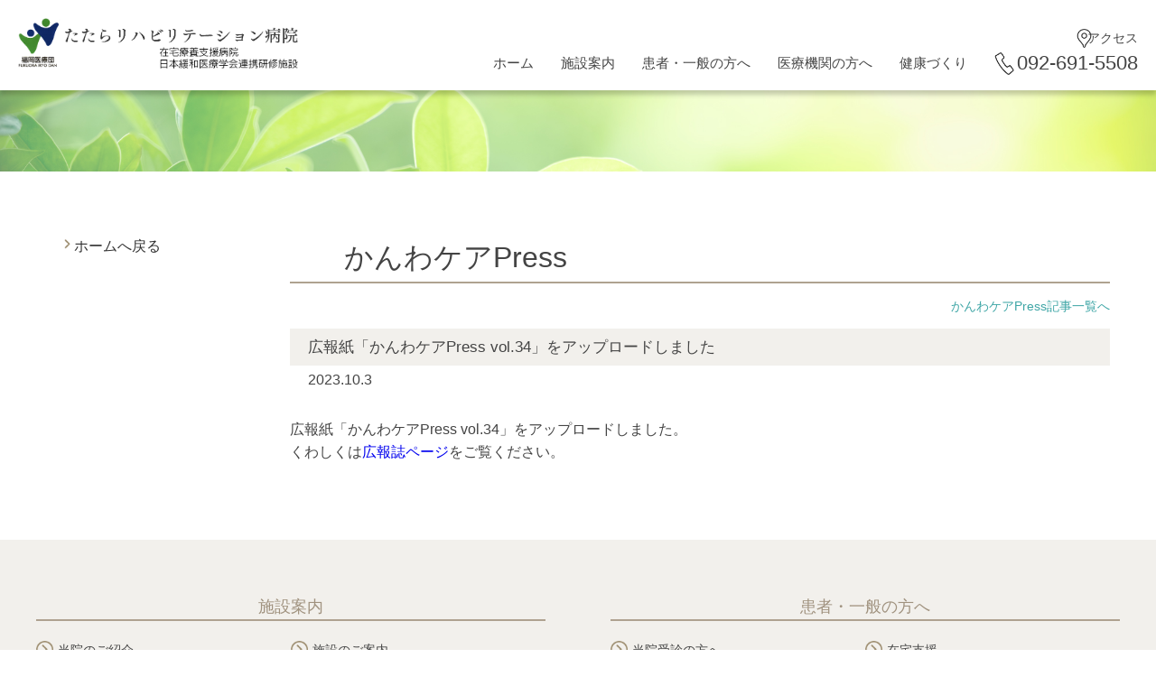

--- FILE ---
content_type: text/html; charset=UTF-8
request_url: https://tatara-reha.jp/topics/2744/
body_size: 6608
content:
<!DOCTYPE html>
<html lang="ja">
<head>
    <meta charset="UTF-8">
    <meta name="viewport" content="width=device-width">
    <meta http-equiv="X-UA-Compatible" content="IE=edge">
    <title>広報紙「かんわケアPress vol.34」をアップロードしました ／公益社団法人 福岡医療団　たたらリハビリテーション病院 </title>
    <link href="https://tatara-reha.jp/css/nav.css" rel="stylesheet">
    <link href="https://tatara-reha.jp/css/commom.css" rel="stylesheet">
    <link href="https://tatara-reha.jp/css/commom_second.css" rel="stylesheet">
    <link rel="stylesheet" href="https://tatara-reha.jp/css/news.css" type="text/css"/>
    <link rel="stylesheet" href="//use.fontawesome.com/releases/v5.1.0/css/all.css" crossorigin="anonymous">

    <script src="https://code.jquery.com/jquery-3.2.1.min.js"></script>
    <script src="https://tatara-reha.jp/js/Include.js"></script>
    <meta name='robots' content='max-image-preview:large' />
	<style>img:is([sizes="auto" i], [sizes^="auto," i]) { contain-intrinsic-size: 3000px 1500px }</style>
	<script type="text/javascript">
/* <![CDATA[ */
window._wpemojiSettings = {"baseUrl":"https:\/\/s.w.org\/images\/core\/emoji\/16.0.1\/72x72\/","ext":".png","svgUrl":"https:\/\/s.w.org\/images\/core\/emoji\/16.0.1\/svg\/","svgExt":".svg","source":{"concatemoji":"https:\/\/tatara-reha.jp\/wp-includes\/js\/wp-emoji-release.min.js?ver=6.8.3"}};
/*! This file is auto-generated */
!function(s,n){var o,i,e;function c(e){try{var t={supportTests:e,timestamp:(new Date).valueOf()};sessionStorage.setItem(o,JSON.stringify(t))}catch(e){}}function p(e,t,n){e.clearRect(0,0,e.canvas.width,e.canvas.height),e.fillText(t,0,0);var t=new Uint32Array(e.getImageData(0,0,e.canvas.width,e.canvas.height).data),a=(e.clearRect(0,0,e.canvas.width,e.canvas.height),e.fillText(n,0,0),new Uint32Array(e.getImageData(0,0,e.canvas.width,e.canvas.height).data));return t.every(function(e,t){return e===a[t]})}function u(e,t){e.clearRect(0,0,e.canvas.width,e.canvas.height),e.fillText(t,0,0);for(var n=e.getImageData(16,16,1,1),a=0;a<n.data.length;a++)if(0!==n.data[a])return!1;return!0}function f(e,t,n,a){switch(t){case"flag":return n(e,"\ud83c\udff3\ufe0f\u200d\u26a7\ufe0f","\ud83c\udff3\ufe0f\u200b\u26a7\ufe0f")?!1:!n(e,"\ud83c\udde8\ud83c\uddf6","\ud83c\udde8\u200b\ud83c\uddf6")&&!n(e,"\ud83c\udff4\udb40\udc67\udb40\udc62\udb40\udc65\udb40\udc6e\udb40\udc67\udb40\udc7f","\ud83c\udff4\u200b\udb40\udc67\u200b\udb40\udc62\u200b\udb40\udc65\u200b\udb40\udc6e\u200b\udb40\udc67\u200b\udb40\udc7f");case"emoji":return!a(e,"\ud83e\udedf")}return!1}function g(e,t,n,a){var r="undefined"!=typeof WorkerGlobalScope&&self instanceof WorkerGlobalScope?new OffscreenCanvas(300,150):s.createElement("canvas"),o=r.getContext("2d",{willReadFrequently:!0}),i=(o.textBaseline="top",o.font="600 32px Arial",{});return e.forEach(function(e){i[e]=t(o,e,n,a)}),i}function t(e){var t=s.createElement("script");t.src=e,t.defer=!0,s.head.appendChild(t)}"undefined"!=typeof Promise&&(o="wpEmojiSettingsSupports",i=["flag","emoji"],n.supports={everything:!0,everythingExceptFlag:!0},e=new Promise(function(e){s.addEventListener("DOMContentLoaded",e,{once:!0})}),new Promise(function(t){var n=function(){try{var e=JSON.parse(sessionStorage.getItem(o));if("object"==typeof e&&"number"==typeof e.timestamp&&(new Date).valueOf()<e.timestamp+604800&&"object"==typeof e.supportTests)return e.supportTests}catch(e){}return null}();if(!n){if("undefined"!=typeof Worker&&"undefined"!=typeof OffscreenCanvas&&"undefined"!=typeof URL&&URL.createObjectURL&&"undefined"!=typeof Blob)try{var e="postMessage("+g.toString()+"("+[JSON.stringify(i),f.toString(),p.toString(),u.toString()].join(",")+"));",a=new Blob([e],{type:"text/javascript"}),r=new Worker(URL.createObjectURL(a),{name:"wpTestEmojiSupports"});return void(r.onmessage=function(e){c(n=e.data),r.terminate(),t(n)})}catch(e){}c(n=g(i,f,p,u))}t(n)}).then(function(e){for(var t in e)n.supports[t]=e[t],n.supports.everything=n.supports.everything&&n.supports[t],"flag"!==t&&(n.supports.everythingExceptFlag=n.supports.everythingExceptFlag&&n.supports[t]);n.supports.everythingExceptFlag=n.supports.everythingExceptFlag&&!n.supports.flag,n.DOMReady=!1,n.readyCallback=function(){n.DOMReady=!0}}).then(function(){return e}).then(function(){var e;n.supports.everything||(n.readyCallback(),(e=n.source||{}).concatemoji?t(e.concatemoji):e.wpemoji&&e.twemoji&&(t(e.twemoji),t(e.wpemoji)))}))}((window,document),window._wpemojiSettings);
/* ]]> */
</script>
<style id='wp-emoji-styles-inline-css' type='text/css'>

	img.wp-smiley, img.emoji {
		display: inline !important;
		border: none !important;
		box-shadow: none !important;
		height: 1em !important;
		width: 1em !important;
		margin: 0 0.07em !important;
		vertical-align: -0.1em !important;
		background: none !important;
		padding: 0 !important;
	}
</style>
<link rel='stylesheet' id='wp-block-library-css' href='https://tatara-reha.jp/wp-includes/css/dist/block-library/style.min.css?ver=6.8.3' type='text/css' media='all' />
<style id='classic-theme-styles-inline-css' type='text/css'>
/*! This file is auto-generated */
.wp-block-button__link{color:#fff;background-color:#32373c;border-radius:9999px;box-shadow:none;text-decoration:none;padding:calc(.667em + 2px) calc(1.333em + 2px);font-size:1.125em}.wp-block-file__button{background:#32373c;color:#fff;text-decoration:none}
</style>
<style id='global-styles-inline-css' type='text/css'>
:root{--wp--preset--aspect-ratio--square: 1;--wp--preset--aspect-ratio--4-3: 4/3;--wp--preset--aspect-ratio--3-4: 3/4;--wp--preset--aspect-ratio--3-2: 3/2;--wp--preset--aspect-ratio--2-3: 2/3;--wp--preset--aspect-ratio--16-9: 16/9;--wp--preset--aspect-ratio--9-16: 9/16;--wp--preset--color--black: #000000;--wp--preset--color--cyan-bluish-gray: #abb8c3;--wp--preset--color--white: #ffffff;--wp--preset--color--pale-pink: #f78da7;--wp--preset--color--vivid-red: #cf2e2e;--wp--preset--color--luminous-vivid-orange: #ff6900;--wp--preset--color--luminous-vivid-amber: #fcb900;--wp--preset--color--light-green-cyan: #7bdcb5;--wp--preset--color--vivid-green-cyan: #00d084;--wp--preset--color--pale-cyan-blue: #8ed1fc;--wp--preset--color--vivid-cyan-blue: #0693e3;--wp--preset--color--vivid-purple: #9b51e0;--wp--preset--gradient--vivid-cyan-blue-to-vivid-purple: linear-gradient(135deg,rgba(6,147,227,1) 0%,rgb(155,81,224) 100%);--wp--preset--gradient--light-green-cyan-to-vivid-green-cyan: linear-gradient(135deg,rgb(122,220,180) 0%,rgb(0,208,130) 100%);--wp--preset--gradient--luminous-vivid-amber-to-luminous-vivid-orange: linear-gradient(135deg,rgba(252,185,0,1) 0%,rgba(255,105,0,1) 100%);--wp--preset--gradient--luminous-vivid-orange-to-vivid-red: linear-gradient(135deg,rgba(255,105,0,1) 0%,rgb(207,46,46) 100%);--wp--preset--gradient--very-light-gray-to-cyan-bluish-gray: linear-gradient(135deg,rgb(238,238,238) 0%,rgb(169,184,195) 100%);--wp--preset--gradient--cool-to-warm-spectrum: linear-gradient(135deg,rgb(74,234,220) 0%,rgb(151,120,209) 20%,rgb(207,42,186) 40%,rgb(238,44,130) 60%,rgb(251,105,98) 80%,rgb(254,248,76) 100%);--wp--preset--gradient--blush-light-purple: linear-gradient(135deg,rgb(255,206,236) 0%,rgb(152,150,240) 100%);--wp--preset--gradient--blush-bordeaux: linear-gradient(135deg,rgb(254,205,165) 0%,rgb(254,45,45) 50%,rgb(107,0,62) 100%);--wp--preset--gradient--luminous-dusk: linear-gradient(135deg,rgb(255,203,112) 0%,rgb(199,81,192) 50%,rgb(65,88,208) 100%);--wp--preset--gradient--pale-ocean: linear-gradient(135deg,rgb(255,245,203) 0%,rgb(182,227,212) 50%,rgb(51,167,181) 100%);--wp--preset--gradient--electric-grass: linear-gradient(135deg,rgb(202,248,128) 0%,rgb(113,206,126) 100%);--wp--preset--gradient--midnight: linear-gradient(135deg,rgb(2,3,129) 0%,rgb(40,116,252) 100%);--wp--preset--font-size--small: 13px;--wp--preset--font-size--medium: 20px;--wp--preset--font-size--large: 36px;--wp--preset--font-size--x-large: 42px;--wp--preset--spacing--20: 0.44rem;--wp--preset--spacing--30: 0.67rem;--wp--preset--spacing--40: 1rem;--wp--preset--spacing--50: 1.5rem;--wp--preset--spacing--60: 2.25rem;--wp--preset--spacing--70: 3.38rem;--wp--preset--spacing--80: 5.06rem;--wp--preset--shadow--natural: 6px 6px 9px rgba(0, 0, 0, 0.2);--wp--preset--shadow--deep: 12px 12px 50px rgba(0, 0, 0, 0.4);--wp--preset--shadow--sharp: 6px 6px 0px rgba(0, 0, 0, 0.2);--wp--preset--shadow--outlined: 6px 6px 0px -3px rgba(255, 255, 255, 1), 6px 6px rgba(0, 0, 0, 1);--wp--preset--shadow--crisp: 6px 6px 0px rgba(0, 0, 0, 1);}:where(.is-layout-flex){gap: 0.5em;}:where(.is-layout-grid){gap: 0.5em;}body .is-layout-flex{display: flex;}.is-layout-flex{flex-wrap: wrap;align-items: center;}.is-layout-flex > :is(*, div){margin: 0;}body .is-layout-grid{display: grid;}.is-layout-grid > :is(*, div){margin: 0;}:where(.wp-block-columns.is-layout-flex){gap: 2em;}:where(.wp-block-columns.is-layout-grid){gap: 2em;}:where(.wp-block-post-template.is-layout-flex){gap: 1.25em;}:where(.wp-block-post-template.is-layout-grid){gap: 1.25em;}.has-black-color{color: var(--wp--preset--color--black) !important;}.has-cyan-bluish-gray-color{color: var(--wp--preset--color--cyan-bluish-gray) !important;}.has-white-color{color: var(--wp--preset--color--white) !important;}.has-pale-pink-color{color: var(--wp--preset--color--pale-pink) !important;}.has-vivid-red-color{color: var(--wp--preset--color--vivid-red) !important;}.has-luminous-vivid-orange-color{color: var(--wp--preset--color--luminous-vivid-orange) !important;}.has-luminous-vivid-amber-color{color: var(--wp--preset--color--luminous-vivid-amber) !important;}.has-light-green-cyan-color{color: var(--wp--preset--color--light-green-cyan) !important;}.has-vivid-green-cyan-color{color: var(--wp--preset--color--vivid-green-cyan) !important;}.has-pale-cyan-blue-color{color: var(--wp--preset--color--pale-cyan-blue) !important;}.has-vivid-cyan-blue-color{color: var(--wp--preset--color--vivid-cyan-blue) !important;}.has-vivid-purple-color{color: var(--wp--preset--color--vivid-purple) !important;}.has-black-background-color{background-color: var(--wp--preset--color--black) !important;}.has-cyan-bluish-gray-background-color{background-color: var(--wp--preset--color--cyan-bluish-gray) !important;}.has-white-background-color{background-color: var(--wp--preset--color--white) !important;}.has-pale-pink-background-color{background-color: var(--wp--preset--color--pale-pink) !important;}.has-vivid-red-background-color{background-color: var(--wp--preset--color--vivid-red) !important;}.has-luminous-vivid-orange-background-color{background-color: var(--wp--preset--color--luminous-vivid-orange) !important;}.has-luminous-vivid-amber-background-color{background-color: var(--wp--preset--color--luminous-vivid-amber) !important;}.has-light-green-cyan-background-color{background-color: var(--wp--preset--color--light-green-cyan) !important;}.has-vivid-green-cyan-background-color{background-color: var(--wp--preset--color--vivid-green-cyan) !important;}.has-pale-cyan-blue-background-color{background-color: var(--wp--preset--color--pale-cyan-blue) !important;}.has-vivid-cyan-blue-background-color{background-color: var(--wp--preset--color--vivid-cyan-blue) !important;}.has-vivid-purple-background-color{background-color: var(--wp--preset--color--vivid-purple) !important;}.has-black-border-color{border-color: var(--wp--preset--color--black) !important;}.has-cyan-bluish-gray-border-color{border-color: var(--wp--preset--color--cyan-bluish-gray) !important;}.has-white-border-color{border-color: var(--wp--preset--color--white) !important;}.has-pale-pink-border-color{border-color: var(--wp--preset--color--pale-pink) !important;}.has-vivid-red-border-color{border-color: var(--wp--preset--color--vivid-red) !important;}.has-luminous-vivid-orange-border-color{border-color: var(--wp--preset--color--luminous-vivid-orange) !important;}.has-luminous-vivid-amber-border-color{border-color: var(--wp--preset--color--luminous-vivid-amber) !important;}.has-light-green-cyan-border-color{border-color: var(--wp--preset--color--light-green-cyan) !important;}.has-vivid-green-cyan-border-color{border-color: var(--wp--preset--color--vivid-green-cyan) !important;}.has-pale-cyan-blue-border-color{border-color: var(--wp--preset--color--pale-cyan-blue) !important;}.has-vivid-cyan-blue-border-color{border-color: var(--wp--preset--color--vivid-cyan-blue) !important;}.has-vivid-purple-border-color{border-color: var(--wp--preset--color--vivid-purple) !important;}.has-vivid-cyan-blue-to-vivid-purple-gradient-background{background: var(--wp--preset--gradient--vivid-cyan-blue-to-vivid-purple) !important;}.has-light-green-cyan-to-vivid-green-cyan-gradient-background{background: var(--wp--preset--gradient--light-green-cyan-to-vivid-green-cyan) !important;}.has-luminous-vivid-amber-to-luminous-vivid-orange-gradient-background{background: var(--wp--preset--gradient--luminous-vivid-amber-to-luminous-vivid-orange) !important;}.has-luminous-vivid-orange-to-vivid-red-gradient-background{background: var(--wp--preset--gradient--luminous-vivid-orange-to-vivid-red) !important;}.has-very-light-gray-to-cyan-bluish-gray-gradient-background{background: var(--wp--preset--gradient--very-light-gray-to-cyan-bluish-gray) !important;}.has-cool-to-warm-spectrum-gradient-background{background: var(--wp--preset--gradient--cool-to-warm-spectrum) !important;}.has-blush-light-purple-gradient-background{background: var(--wp--preset--gradient--blush-light-purple) !important;}.has-blush-bordeaux-gradient-background{background: var(--wp--preset--gradient--blush-bordeaux) !important;}.has-luminous-dusk-gradient-background{background: var(--wp--preset--gradient--luminous-dusk) !important;}.has-pale-ocean-gradient-background{background: var(--wp--preset--gradient--pale-ocean) !important;}.has-electric-grass-gradient-background{background: var(--wp--preset--gradient--electric-grass) !important;}.has-midnight-gradient-background{background: var(--wp--preset--gradient--midnight) !important;}.has-small-font-size{font-size: var(--wp--preset--font-size--small) !important;}.has-medium-font-size{font-size: var(--wp--preset--font-size--medium) !important;}.has-large-font-size{font-size: var(--wp--preset--font-size--large) !important;}.has-x-large-font-size{font-size: var(--wp--preset--font-size--x-large) !important;}
:where(.wp-block-post-template.is-layout-flex){gap: 1.25em;}:where(.wp-block-post-template.is-layout-grid){gap: 1.25em;}
:where(.wp-block-columns.is-layout-flex){gap: 2em;}:where(.wp-block-columns.is-layout-grid){gap: 2em;}
:root :where(.wp-block-pullquote){font-size: 1.5em;line-height: 1.6;}
</style>
<link rel="https://api.w.org/" href="https://tatara-reha.jp/wp-json/" /><link rel="alternate" title="JSON" type="application/json" href="https://tatara-reha.jp/wp-json/wp/v2/posts/2744" /><link rel="canonical" href="https://tatara-reha.jp/topics/2744/" />
<link rel='shortlink' href='https://tatara-reha.jp/?p=2744' />
<link rel="alternate" title="oEmbed (JSON)" type="application/json+oembed" href="https://tatara-reha.jp/wp-json/oembed/1.0/embed?url=https%3A%2F%2Ftatara-reha.jp%2Ftopics%2F2744%2F" />
<link rel="alternate" title="oEmbed (XML)" type="text/xml+oembed" href="https://tatara-reha.jp/wp-json/oembed/1.0/embed?url=https%3A%2F%2Ftatara-reha.jp%2Ftopics%2F2744%2F&#038;format=xml" />

</head>
<body>

<header>
    <div id="header">
        <div id="header_IN">
            <input type="checkbox" id="menu-navibtn">
            <nav id="navi" role="navigation" aria-label="メインメニュー">
                <div>
                    <label id="navibtn" for="menu-navibtn">
<span>
<span>メニューを開く</span>
</span>
                    </label>
                    <div class="menu-left"><a href="https://tatara-reha.jp/index.html"><h1 class="logo"><img src="https://tatara-reha.jp/images/common/logo.png" alt="たたらリハビリテーション病院"></h1></a></div>
                    <div class="spAccessTel sp"><div class="tel"><a href="tel:092-691-5508">092-691-5508</a></div><div class="access"><a href="https://tatara-reha.jp/access/index.html">アクセス</a></div></div>
                    <ul class="menu">
                        <li class="menu-parent"><a href="https://tatara-reha.jp/index.html">ホーム</a></li>

                        <li class="menu-parent">
                            <span class="pc">施設案内</span>
                            <input type="checkbox" id="menu-parent0">
                            <label for="menu-parent0">
                                <span class="pd">施設案内<i class="fas angletoggle"></i></span>
                            </label>
                            <ul class="menu-child">
                                <li><a href="https://tatara-reha.jp/touin/index.html">当院のご紹介</a></li>
                                <li><a href="https://tatara-reha.jp/shisetsu/index.html">施設のご案内</a></li>
                            </ul>
                        </li>

                        <li class="menu-parent">
                            <span class="pc">患者・一般の方へ</span>
                            <input type="checkbox" id="menu-parent1">
                            <label for="menu-parent1">
                                <span class="pd">患者・一般の方へ<i class="fas angletoggle"></i></span>
                            </label>
                            <ul class="menu-child">
                                <li><a href="https://tatara-reha.jp/zyusin/index.html">当院受診の方へ</a></li>
                                <li><a href="https://tatara-reha.jp/zaitaku/index.html">在宅支援</a></li>
                                 <li><a href="https://tatara-reha.jp/bumon/kaigo.html">医療介護相談室</a></li>
                            </ul>
                        </li>

                        <li class="menu-parent">
                            <span class="pc">医療機関の方へ</span>
                            <input type="checkbox" id="menu-parent2">
                            <label for="menu-parent2">
                                <span class="pd">医療機関の方へ<i class="fas angletoggle"></i></span>
                            </label>
                            <ul class="menu-child">
                                <li><a href="https://tatara-reha.jp/bumon/index.html">各部門のご紹介</a></li>
                                <li><a href="https://tatara-reha.jp/iryou/index.html">医療・介護の紹介</a></li>
                                <li><a href="https://tatara-reha.jp/bumon/kaigo.html">地域連携室</a></li>
                            </ul>
                        </li>

                        <li class="menu-parent">
                            <span class="pc">健康づくり</span>
                            <input type="checkbox" id="menu-parent3">
                            <label for="menu-parent3">
                                <span class="pd">健康づくり<i class="fas angletoggle"></i></span>
                            </label>
                            <ul class="menu-child">
                                <li><a href="https://tatara-reha.jp/kenkou/index.html">健康診断・がん検診・肝炎ｳｲﾙｽ検査</a></li>
                                <li><a href="https://tatara-reha.jp/tomonokai/index.html">健康友の会</a></li>
                                <li><a href="https://tatara-reha.jp/chiiki/index.html">地域活動</a></li>
                            </ul>
                        </li>

                        <li class="menu-parent pc"><div class="access"><a href="https://tatara-reha.jp/access/index.html">アクセス</a></div><div class="tel"><a href="tel:092-691-5508">092-691-5508</a></div></li>
                    </ul>
                </div>
            </nav>
        </div></div>
</header><main>
<!-- main-contents ------------------------------------------------------>
<div id="mainContents">
<div class="mainImg2">
<img src="https://tatara-reha.jp/images/news/head_img.jpg">
</div>
<div id="centerColumn2_Wrap">


        <!-- サイドカラム（PC左メニュー） ------------------------------------------------------>
                    <!-- サイドカラム（PC左メニュー） ------------------------------------------------------>
<div id="sideColumn">
    <div id="sideMenu">
        <ul class="sideTitle_S">
            <li><a href="https://tatara-reha.jp/index.html">ホームへ戻る</a></li>
        </ul>
    </div>
</div>                <!-- センターカラム（PC:右） ------------------------------------------------------>
        <div id="centerColumn2" class="wpnews">
            <div id="title_bNabi" class="kanwa_press">
                <div id = "title" class="cat-kanwa_press">かんわケアPress</div>
                <div id="bNabi"><a href="/topics/category/kanwa_press/">かんわケアPress記事一覧へ</a></div>
            </div>


            				<div class="entry">
					<div class="entry_title">広報紙「かんわケアPress vol.34」をアップロードしました</div>
					<div class="entry_day">2023.10.3</div>
					<div class="entry_body"><p>広報紙「かんわケアPress vol.34」をアップロードしました。<br />
くわしくは<a href="https://tatara-reha.jp/kouhou/kanwapress.html">広報誌ページ</a>をご覧ください。</p>
</div>
				</div>
					</div>
	</div>

<footer>
    <div id="footer">

        <!-- footerInner01 -->
        <div class="footerInner01 clearfix">

            <div class="footerBox_wrap">
                <div class="footerBox_wrap_2c ">
                    <div class="category">施設案内</div>
                    <div class="footerBox">
                        <div class="footerBox_In">
                            <div class="categoryTop"><a href="https://tatara-reha.jp/touin/index.html">当院のご紹介</a></div>
                            <ul class="inpage">
                                <li><a href="https://tatara-reha.jp/touin/rinen.html">理念と基本方針</a></li>
                                <li><a href="https://tatara-reha.jp/touin/aisatsu.html">院長挨拶</a></li>
                                <li><a href="https://tatara-reha.jp/touin/shisetsu.html">施設概要</a></li>
								<li><a href="https://tatara-reha.jp/touin/kouseiroudou.html">厚生労働大臣が定める<br>
								掲示・掲載事項</a></li>
                                <li><a href="https://tatara-reha.jp/touin/rinshou.html">臨床指標</a></li>
                                <li class="nonmenu">広報誌<ul><li><a href="https://tatara-reha.jp/kouhou/index.html">タラッタたたら</a></li>
                                        <li><a href="https://tatara-reha.jp/kouhou/kanwapress.html">かんわケアPress</a></li></ul></li>
                                <li><a href="https://tatara-reha.jp/touin/privacy.html">プライバシーポリシー</a></li></ul>
                        </div>

                        <div class="footerBox_In">
                            <div class="categoryTop"><a href="https://tatara-reha.jp/shisetsu/index.html">施設のご案内</a></div>
                            <ul class="inpage">
                                <li><a href="https://tatara-reha.jp/shisetsu/floor.html">フロアマップ</a></li>
                                <li><a href="https://tatara-reha.jp/gairai/index.html">外来</a></li>
                                <li><a href="https://tatara-reha.jp/shika/index.html">歯科</a></li>
                                <li><a href="https://tatara-reha.jp/zaitaku/reha_t.html">通所リハビリ</a></li>
                                <li><a href="https://tatara-reha.jp/reha_center/index.html">リハビリテーション</a></li>
                                <li><a href="https://tatara-reha.jp/shisetsu/houkatsu.html">地域包括ケア病棟</a></li>
                                <li><a href="https://tatara-reha.jp/shisetsu/shougai.html">障害者施設等病棟</a></li>
                                <li><a href="https://tatara-reha.jp/shisetsu/ryouyou.html">療養病棟</a></li>
                                <li><a href="https://tatara-reha.jp/kanwa/index.html">緩和ケア病棟</a><ul><li><a href="https://tatara-reha.jp/kouhou/kanwapress.html">かんわケアPress</a></li><li><a href="https://tatara-reha.jp/topics/category/kanwa/">緩和ケア日和</a></li></ul>
                                </li></ul>
                        </div>
                    </div>
                </div>


                <div class="footerBox_wrap_2c ml">
                    <div class="category">患者・一般の方へ</div>
                    <div class="footerBox">
                        <div class="footerBox_In">
                            <div class="categoryTop"><a href="https://tatara-reha.jp/zyusin/index.html">当院受診の方へ</a></div>
                            <ul class="inpage">
                                <li><a href="https://tatara-reha.jp/gairai/index.html">外来のご案内</a><ul><li><a href="https://tatara-reha.jp/lymph/index.html">リンパ浮腫</a></li><li><a href="https://tatara-reha.jp/parkinson/index.html">パーキンソン病</a></li></ul></li>
                                <li><a href="https://tatara-reha.jp/zyusin/nyuuin.html">入院のご案内</a><ul><li><a href="https://tatara-reha.jp/lsvt/index.html">LSVT</a></li><li><a href="https://tatara-reha.jp/shikkan/index.html">疾患別リハビリ教育入院</a></li></ul></li>
                                <li><a href="https://tatara-reha.jp/shika/index.html">歯科</a></li>
                                <li><a href="https://tatara-reha.jp/zyusin/muryou.html">無料低額診療</a></li>
								<li><a href="https://tatara-reha.jp/zyusin/iyakuhin.html">医薬品の適応外使用について</a></li>
                            </ul>
                        </div>

                        <div class="footerBox_In">
                            <div class="categoryTop">
                                <a href="https://tatara-reha.jp/zaitaku/index.html">在宅支援</a></div>
                            <ul class="inpage">
                                <li><a href="https://tatara-reha.jp/zaitaku/houmon.html">訪問診療</a></li>
                                <li><a href="https://tatara-reha.jp/zaitaku/reha_t.html">通所リハビリ</a></li>
                                <li><a href="https://tatara-reha.jp/zaitaku/reha_h.html">訪問リハビリ</a></li>
                            </ul>
                        </div>


                    </div>
                </div>
            </div>


            <div class="footerBox_wrap">
                <div class="footerBox_wrap_2c">
                    <div class="category">医療関係の方へ</div>
                    <div class="footerBox">
                        <div class="footerBox_In">
                            <div class="categoryTop">
                                <a href="https://tatara-reha.jp/bumon/index.html">各部門のご紹介</a></div>
                            <ul class="inpage">
                                <li><a href="https://tatara-reha.jp/topics/category/medical/">新着情報</a></li>
                                <li><a href="https://tatara-reha.jp/bumon/ishi.html">医師紹介</a></li>
                                <li><a href="https://tatara-reha.jp/bumon/kaigo.html">医療介護相談室/ 地域連携室</a></li>
                                <li><a href="https://tatara-reha.jp/bumon/kango.html">看護部</a></li>
                                <li><a href="https://tatara-reha.jp/reha_center/index.html">リハビリテーション技術部</a>
                                    <ul>
                                        <li><a href="https://tatara-reha.jp/topics/category/rehabili/">新着情報</a></li>
                                    </ul></li>
                            </ul>
                        </div>

                        <div class="footerBox_In">
                            <div class="categoryTop"><a href="https://tatara-reha.jp/iryou/index.html">医療・介護の紹介</a></div>
                            <ul class="inpage">
                                <li><a href="https://tatara-reha.jp/topics/category/medical/">新着情報</a></li>
                                <li><a href="https://tatara-reha.jp/zaitaku/index.html">在宅支援</a></li>
                                <li><a href="https://tatara-reha.jp/kanwa/index.html">緩和ケア病棟</a></li>
                                <li><a href="https://tatara-reha.jp/ninchi/index.html">認知症ケア</a></li>
                                <li><a href="https://tatara-reha.jp/lymph/index.html">リンパ浮腫センター</a></li>
                                <li><a href="https://tatara-reha.jp/lsvt/index.html">LSVT</a></li>
                                <li><a href="https://tatara-reha.jp/shikkan/index.html">疾患別リハビリ教育入院</a></li>
                            </ul>
                        </div>
                    </div>
                </div>


                <div class="footerBox_wrap_3c ml">
                    <div class="category">健康づくり</div>
                    <div class="footerBox">
                        <div class="footerBox_In">
                            <div class="categoryTop"><a href="https://tatara-reha.jp/kenkou/index.html">康診断<br>
                                    がん検診<br>
                                    肝炎ウイルス検査</a></div>
                        </div>
                        <div class="footerBox_In">
                            <div class="categoryTop"><a href="https://tatara-reha.jp/tomonokai/index.html">健康友の会</a></div>
                            <ul class="inpage"><li><a href="https://tatara-reha.jp/topics/category/tomonokai/">新着情報</a></li>
                                <li><a href="https://tatara-reha.jp/tomonokai/shyoukai.html">友の会のご紹介</a></li>
                                <li><a href="https://tatara-reha.jp/tomonokai/kenkou.html">健康講座</a></li>
                                <li><a href="https://tatara-reha.jp/tomonokai/kashi.html">たたら香椎支部ニュース</a></li>
                            </ul>

                        </div>

                        <div class="footerBox_In">
                            <div class="categoryTop"><a href="https://tatara-reha.jp/chiiki/index.html">地域活動</a></div>
                            <ul class="inpage"><li><a href="https://tatara-reha.jp/chiiki/hph.html">ＨＰＨ</a></li><li><a href="https://tatara-reha.jp/chiiki/yokatai.html">よか体スタジオ</a></li><li><a href="https://tatara-reha.jp/chiiki/kenkoucafe.html">健康カフェ</a></li>
                            </ul>
                        </div>
                    </div>
                </div>
            </div>



        </div>

        <!-- footerInner02 -->
        <div class="footerInner02">
            <div class="footerbox">
                <div class="ado">
                    <div class="sabMenu">
                        <div class="recruit"><a href="https://www.sfid.jp/recruit/" target="_blank">採用情報</a></div>
                        <div class="accessUnder"><a href="https://tatara-reha.jp/access/index.html">アクセス</a></div>
                    </div>
                    <div class="adoIn">
                        公益社団法人 福岡医療団 たたらリハビリテーション病院<br>
                        〒813-0031 福岡県福岡市東区八田１−４−66<br>
                        <a href="tel:092-691-5508">092-691-5508</a><br>
                        電話受付時間（月～金） 9:00～17:00（祝日除く）
                    </div>
                </div>
                <div class="mark_3">
                        <li><a href="https://www.report.jcqhc.or.jp/detail/id=4750#sinsa_kekka" target="_blank"><img loading="lazy" src="https://tatara-reha.jp/images/common/jc_mark.jpg"></a></li>
                        <li><a href="https://www.hphnet.jp" target="_blank"><img loading="lazy" src="https://tatara-reha.jp/images/common/hph_mark.jpg"></a></li>
                    </ul>
                </div>
            </div>
        </div>

        <div class="copyright">
            <p>Copyright(C)Tatara rehabilitation hospital. All rights reserved.</p>
        </div>
    </div>


</footer>

<script type="speculationrules">
{"prefetch":[{"source":"document","where":{"and":[{"href_matches":"\/*"},{"not":{"href_matches":["\/wp-*.php","\/wp-admin\/*","\/wp-content\/uploads\/*","\/wp-content\/*","\/wp-content\/plugins\/*","\/wp-content\/themes\/tatara_rehabili\/*","\/*\\?(.+)"]}},{"not":{"selector_matches":"a[rel~=\"nofollow\"]"}},{"not":{"selector_matches":".no-prefetch, .no-prefetch a"}}]},"eagerness":"conservative"}]}
</script>
</body></html>

--- FILE ---
content_type: text/css
request_url: https://tatara-reha.jp/css/nav.css
body_size: 1718
content:
@charset "utf-8";


ul,
div,
img {
  list-style: none;
}

/* 本文をメニューの高さ分下げる commom.css */

#navi {
  background-color: #FFF;
  top: 0;
  height: 60px;
}
@media screen and (max-width: 960px) {
#navi {
  height: 105px;
}
}

/* チェックボックスを非表示 */
#navi input {
  display: none;
}
/* 左上ロゴ */
.menu-left {
  float: left;
  line-height: 60px;
  margin: 20px 0 0px 20px;
}

.menu-left img {
  vertical-align: middle;
  width: 310px;
}
@media screen and (max-width: 1120px) {
.menu-left {
  margin: 10px 0 0px 20px;
}
.menu-left img {
  vertical-align: middle;
  width: 270px;
}
}
@media screen and (max-width: 960px) {
.menu-left {
  margin: 5px 0 0px 20px;
}
.menu-left img {
  width: 300px;
}
}
@media screen and (max-width: 640px) {
.menu-left img {
  width: 280px;
}
}
@media screen and (max-width: 380px) {
.menu-left {
  margin: 5px 0 0px 10px;
}
.menu-left img {
  width: 260px;
}
}
@media screen and (max-width: 340px) {

.menu-left img {
  width: 230px;
}
}


/* ナビゲーション---------------------------------------------------------- */
.menu {
  float: right;
  margin: 30px 20px 0 0;
  padding: 0;
}
.menu-parent {
  float: left;
  margin-right: 30px;
  line-height: 80px;
  font-size: 15px;
  white-space: nowrap;
}
/* パソコンでは V を非表示 */
.menu-parent .pd {
  display: none;
}
/* 上部メニューの最後の項目 */
.menu-parent:last-child {
  margin-right: 0px;
}

#menu-navibtn {
  display: none;
  cursor: pointer;
  cursor: hand;
}

.menu-parent a:link {
  color: #444;
}
.menu-parent a:visited { 
  color: #444;
}
.menu-parent a:active { 
  color: #50B3B0;
  }
.menu-parent a:hover { 
  color: #50B3B0;
}

/* tel & アクセス---------------------------------------------------------- */
  /* tel */
.tel{
  font-size: 22px;
  color: #333;
  background-image:url(../images/common/tel.png);
  background-repeat: no-repeat;
  background-position: left center;
  background-size: 22px auto;
  background-position: 0 55%;
  padding: 0 0 0 25px;
  line-height: 30px;
    }
.tel a:link {
  color: #444;
  text-decoration: none;
}
.tel a:visited { 
  color: #444;
  text-decoration: none;
}
.tel a:active { 
  color: #999;}
.tel a:hover { 
  color: #999;
}	

  /* アクセス */
.access{
  font-size: 14px;
  line-height: 25px;
  background-image:url(../images/common/access.png);
  background-repeat: no-repeat;
  background-position: 64% center;
  background-size: 17px auto;
  text-align: right;
}

.access a:link {
  color: #444;
  text-decoration: none;
}
.access a:visited { 
  color: #444;
  text-decoration: none;
}
.access a:active { 
  color: #999;}
.access a:hover { 
  color: #999;
}

  /* tel & アクセス（SP用） */
.spAccessTel{
display: none;
}
@media screen and (max-width: 960px) {
.spAccessTel{
display: inline-block;
width: 100%;
margin: 0px 0 0 0;
}
.spAccessTel .access{
float: right;
width: 80px;
margin: 0 0 0 0px;
background-position: 4% center!important;
text-align: left!important;
padding: 0 0 0 25px;
position: relative;
top: 2px;
}
.spAccessTel .tel{
float: right;
width: 180px;
}
}

@media screen and (max-width: 640px) {
.spAccessTel .tel{
  font-size: 20px;
  background-size: 20px auto;
  width: 160px;
}
.spAccessTel{
  margin: 11px 0 0 0;
}
}
@media screen and (max-width: 380px) {
.spAccessTel{
  margin: 11px 0 0 0;
}
.spAccessTel .tel{
  width: 150px;
  font-size: 19px;
}
.spAccessTel .access{
width: 70px;
}
}

/* 調整 1120px-------- */
@media screen and (max-width: 1120px) {
.menu-parent {
  float: left;
  margin-right: 20px;
  line-height: 80px;
  font-size: 14px;
}
.menu-parent .tel{
  font-size: 18px;
  background-size: 22px auto;
  padding: 0 0 0 25px;
  line-height: 30px;
    }
.access{
  font-size: 14px;
  line-height: 25px;
  background-position: 55% center;
  background-size: 17px auto;
}
}


/* SP size ---------------------------------------------------------- */
@media screen and (max-width: 960px) {
.menu-parent {
  margin-right: 20px;
  line-height: 80px;
  font-size: 16px;
}
  /* スマホの際に V を表示 */
  .menu-parent .pd {
    display: inline-block;
    width: 100%;
  }
  .menu {
    display: none;
  }
  .menu-parent {
    height: auto;
    width: 100%;
    padding: 0px 20px;
    border-bottom: 1px solid #C4BBA9;
  }
  .menu-parent:first-child {
    border-top: 1px solid #C4BBA9;
  }
  .menu-parent i {
    padding: 0px 6px;
  }
  /* メニューを移動させないため */
  #menu-navibtn:checked ~ #navi {
    position: fixed;
    overflow-y: scroll;
    overflow-x: hidden;
    height: 100%;
  }
}

/* ドロップダウンメニュー */
.menu-parent {
  position: relative;
}
.menu-parent .menu-child {
  visibility: hidden;
  opacity: 0;
  position: absolute;
  top:70px;
  margin-left: -10px;
  width: auto;
  box-sizing: border-box;
  padding: 0px 20px;
  border: 1px solid #C4BBA9;
  background-color: #FFF;
}
/* パソコン用 */
@media screen and (min-width: 960px) {
  .menu-parent:hover .menu-child {
    visibility: visible;
    opacity: 1;
  }
}
/* スマホ用 */
@media screen and (max-width: 960px) {
  /* ハンバーガーメニューがクリックされた時 */
  #menu-navibtn:checked ~ * .menu {
    display: block;
    opacity: 1;
	width: 90%;
  }
  #menu-navibtn:checked ~ * .menu-parent {
    max-height: inherit;
    overflow-y: visible;
  }
  #menu-navibtn:checked ~ * .menu-child {
    max-height: 0;
    overflow-y: hidden;
    visibility: hidden;
  }
  /* 子メニュー */
  .menu-parent .menu-child {
    border-top: 1px solid #C4BBA9;
    border-left: 1px solid #FFF;
    border-right: 1px solid #FFF;
    border-bottom: 1px solid #FFF;
    position: relative;
    padding: 0 20px;
    opacity: 1;
    top: 0;
    margin-left: auto;
    left: auto;
    width: auto;
  }
  .menu-parent > label:hover {
    cursor: pointer;
    cursor: hand;
  }
  /* 子メニューがクリックされた時 */
  #navi input[type="checkbox"]:checked ~ .menu-child {
    max-height: inherit;
    overflow-y: visible;
    visibility: visible;
	background-color: #F2F0EC;
  }
  .angletoggle:before {
    content: "\f107";
	font-size: 140%;
    position: relative;
    top: 3px;
	color:#C4BBA9; 
  }
  #navi input[type="checkbox"]:checked ~ * .angletoggle:before {
    content: "\f106";
  }
}
/* 子メニュー */
.menu-child li {
  font-size: 15px;
  border-bottom: 1px solid #C4BBA9;
}


/* 余分な最後の線を消去 */
.menu-child li:last-child {
  border: none;
}
.menu-child li i {
  margin-right: 3px;
}

/* ハンバーガー */
#navi #navibtn {
  display: none;
}
@media screen and (max-width: 960px) {
  #navi #navibtn {
    display: block;
    position: absolute;
    top: 0px;
    right: 10px;
  }
  #navibtn span {
    display: block;
    width: 40px;
    height: 40px;
    background-color: #333;
  }
  #navibtn span span {
    display: block;
    overflow: hidden;
    width: 1px;
    height: 1px;
  }
  #navibtn span span::before,
  #navibtn span span::after,
  #navibtn span::after {
    position: absolute;
    left:10px;
    content:"";
    width: 20px;
    height: 3px;
    background-color: #FFF;
  }
  /* 上の棒 */
  #navibtn span span::before {
    top:10px;
  }
  #menu-navibtn:checked ~ #navi label#navibtn span span::before {
    top:19px;
    transform: rotate(-45deg);
    -webkit-transform: rotate(-45deg);
  }
  /* 下の棒 */
  #navibtn span::after {
    bottom:10px;
  }
  #menu-navibtn:checked ~ #navi label#navibtn > span::after {
    bottom:18px;
    transform: rotate(-135deg);
    -webkit-transform: rotate(-135deg);
  }
  /* 中の棒 */
  #navibtn span span::after {
    top:18px;
  }
  #menu-navibtn:checked ~ #navi label#navibtn span span::after {
    display: none;
  }
}



--- FILE ---
content_type: text/css
request_url: https://tatara-reha.jp/css/commom.css
body_size: 2075
content:
@charset "utf-8";
/* ====================================================================
clearfix
==================================================================== */
.clearfix:after{
	content	:"*";
	display	:block;
	clear	:both;
	height	:0;
	visibility:hidden;}

.clearfix{
	min-height:1px;}


/* ====================================================================
All
==================================================================== */
html,
body{
	margin:0px;
	padding:0px;
    font-family:"メイリオ",Meiryo,"ヒラギノ角ゴ Pro W3","Hiragino Kaku Gothic Pro","ＭＳ Ｐゴシック","MS PGothic",sans-serif;
	vertical-align:middle;
	font-size:16px;
	padding:0;
	margin:0;
    line-height:1.6;
	outline:none;
	color:#444;
	}

body{-webkit-text-size-adjust: 100%;-webkit-font-smoothing: antialiased;}

th,
td{
	font-size:100%;
    }

iframe{
	border:none;
    }

address{
	font-style:normal;
	font-weight:normal;
    }

h1,
h2,
h3,
h4,
h5,
h6{
	font-size:100%;
	display:block;
	margin:0px;
	padding:0px;
	line-height:160%;
    font-weight: normal;
    }

p{
	padding: 0px 0 0px 0;
	margin: 0px 0px;
	word-wrap: break-all;
	word-break: break-word;
}

img{
	border:none;
	}

figure{
}

ul,
ul li{
	list-style:none;
    }

dl,dt,dd{
}

a{
	text-decoration: none;
	cursor:pointer ;
	cursor:default ;
}

a:hover,a:visited{
	text-decoration: none;
}


a:hover img {
	opacity:0.7;
	filter:alpha(opacity=70);
	-ms-filter:"alpha( opacity=70 )";
}

.strong{
	font-weight:bold;
    }

/*SP&PC　表示＆非表示---------*/
.pc{
display: inline-block;
}
.sp{
display: none;
}

@media screen and (max-width: 960px) {
.pc{
display: none;
}
.sp{
display: inline-block;
}
}

/* ====================================================================
wrap header
==================================================================== */	


#header {
  width: 100%;
  margin: 0px auto 0px auto;
  height: 100px;
  box-shadow: 0 5px 5px 0 rgba(0, 0, 0, .2);
  position: fixed;
  top: 0;
  background-color: #FFF;
  clear: both;
  z-index: 3;
}
#header_IN{
  width: 1400px;
  background: #ccc;
  margin: 0px auto 0px auto;
}


@media screen and (max-width: 1440px) {
#header_IN{
  width: 100%;
  margin: 0px auto 0px auto;
}
}
/*ナビゲーションはnabi.css*/



/* ====================================================================
main-contents
==================================================================== */	


#mainContents{
	width: 100%;
	margin: 100px 0px 30px 0px;
	
}
#centerColumn{
	width: 100%;
    margin: 0 auto;
}


/* ====================================================================
footer
==================================================================== */
#footer {
	width:100%;
	color:#333;
	text-align:center;
	font-size:14px;
	margin:60px 0 30px 0;
	background: #F2F0EC;
}
@media screen and (max-width: 640px) {
#footer {
	margin:0 0 80px 0;
}
}


/*footerInner01------------------------------------------------------*/
#footer .footerInner01 {
    margin: 0px auto 0px auto;
	width: 1200px;
	padding: 60px 0px 40px 0px;
}
@media screen and (max-width: 1200px) {
#footer .footerInner01{
  width: 94%;
  margin: 0px 3% 0px 3%;
}
}
@media screen and (max-width: 960px) {
#footer .footerInner01{
width: 92%;
  margin: 0px 4% 0px 4%;
}
}
@media screen and (max-width: 800px) {
#footer .footerInner01 {
	padding: 20px 0px 20px 0px;
}
}

#footer .footerInner01:after {
  content: '';
  display: block;
  clear: both;
}

/*フッターメニュー４分割---------*/
#footer .footerBox_wrap{
	width: 100%;
	margin: 0px 0px 30px 0px;
}
#footer .footerBox_wrap:after {
  content: '';
  display: block;
  clear: both;
}
.ml{
margin-left: 6%!important;
}
/*２カラム時*/
#footer .footerBox_wrap_2c{
	width: 47%;
    margin: 0px 0 0px 0px;
	float: left;
}

@media screen and (max-width: 800px) {
#footer .footerBox_wrap_2c{
	width: 100%;
    margin: 0px 0 0px 0!important;
	padding: 30px 0 0 0;
	float: none;
}
}

#footer .footerBox{
    margin: 0px auto 0px auto;
}
#footer .footerBox:after {
  content: '';
  display: block;
  clear: both;
}
#footer .footerBox_wrap_2c .footerBox_In{
float: left;
width: 50%;
text-align: left;
}

#footer .footerBox ul {
list-style:none;
margin:0;
padding:0;
}

#footer .footerBox li {
list-style:none;
margin:5px 0 5px 0;
padding:0;
}

/*３カラム時*/
#footer .footerBox_wrap_3c{
	width: 47%;
    margin: 0px 0% 0px 0%;
	float: left;
}
@media screen and (max-width: 800px) {
#footer .footerBox_wrap_3c{
	width: 100%;
    margin: 0px 0 0px 0!important;
	padding: 30px 0 0 0;
	float: none;
}
}

#footer .footerBox_wrap_3c .footerBox_In{
float: left;
width: 33%;
text-align: left;
}
#footer .footerBox_wrap_3c .m01{
width: 33%;
}
#footer .footerBox_wrap_3c .m02{
width: 37%;
}
#footer .footerBox_wrap_3c .m03{
width: 30%;
}



/*大カテゴリータイトル*/
#footer .category{
	margin: 0px auto 20px auto;
	padding: 0 0 0px 0;
	border-bottom: 2px solid #AFA290;
	color: #A0927F;
	font-size: 18px;
}
/*小カテゴリータイトル*/
#footer .footerBox .categoryTop{
	padding: 1px 10px 0px 24px;
	margin: 0px 0px 5px 0px;
	background-image: url(../images/common/arrow04.png);
	background-repeat: no-repeat;
	background-position: left 2px;
	background-size: 19px;
}

#footer .footerBox .inpage li{
	padding: 0px 0px 0px 37px;
	margin: 0px 0px 9px 0px;
	background-image: url(../images/common/arrow04s.png);
	background-repeat: no-repeat;
	background-position: 23px 3px;
	background-size: 12px;
}
#footer .footerBox .inpage .nonmenu{
background-image:none!important;
}
#footer .footerBox .inpage li ul{
	padding: 4px 0px 0px 0px;
}
#footer .footerBox .inpage li li{
	padding: 0px 0px 3px 15px;
	background-position: 0px 3px;
	margin: 0px 0px 0px 0px!important;
}


/*フッターメニュー　リンクカラー*/
#footer .footerInner01  a:link {
color: #444;
text-decoration: none;
}
#footer .footerInner01  a:visited { 
color: #444;
text-decoration: none;
}
#footer .footerInner01  a:active { 
color: #3fa6a6;}
#footer .footerInner01  a:hover { 
color: #3fa6a6;
}

/*footerInner02------------------------------------------------------*/

#footer .footerInner02 {
    margin: 0px auto 0px auto;
	padding: 0px 0px 0px 0px;
	background-color: #FFF;
}
#footer .footerInner02 :after {
  content: '';
  display: block;
  clear: both;
}
#footer .footerInner02 .footerbox{
    margin: 0px auto 0px auto;
	width: 1200px;
	padding: 40px 0px 20px 0px;
}
@media screen and (max-width: 1240px) {
#footer .footerInner02 .footerbox{
  width: 92%;
  margin: 0px 4% 0px 4%;
}
}


/*住所エリア*/
#footer .footerInner02 .ado{
float: left;
width: 47%;
}
@media screen and (max-width: 800px) {
#footer .footerInner02 .ado{
width: 100%;
}
}

#footer .footerInner02 .sabMenu:after {
  content: '';
  display: block;
  clear: both;
}
/*採用情報*/
#footer .footerInner02 .recruit{
  float: left;
  font-size: 14px;
  line-height: 25px;
  background-image:url(../images/common/saiyou.png);
  background-repeat: no-repeat;
  background-position: left center;
  background-size: 18px auto;
  padding: 0 0 0 24px;
  text-align: left;
}
/*アクセス*/
#footer .footerInner02 .accessUnder{
  float: left; 
  font-size: 14px;
  line-height: 25px;
  background-image:url(../images/common/access.png);
  background-repeat: no-repeat;
  background-position: left center;
  background-size: 18px auto;
  padding: 0 0 0 23px;
  text-align: left;
  margin: 0 0 0 30px;
}

#footer .footerInner02 .adoIn{
  text-align: left;
  margin: 20px 0px 0px 0px;
}
#footer .footerInner02 .adoIn a{
  color: #000;
}

/*リンクカラー*/
#footer .footerInner02  a:link {
color: #444;
text-decoration: none;
}
#footer .footerInner02  a:visited { 
color: #444;
text-decoration: none;
}
#footer .footerInner02  a:active { 
color: #3fa6a6;}
#footer .footerInner02  a:hover { 
color: #3fa6a6;
}

/*３マーク*/
#footer .footerInner02 .mark_3{
margin: 50px 0 0 0;
float: right;
width: 53%;
}
@media screen and (max-width: 800px) {
#footer .footerInner02 .mark_3{
margin: 30px 0 0 0;
width: 100%;
}
}

#footer .footerInner02 .mark_3:after {
  content: '';
  display: block;
  clear: both;
}
#footer .mark_3 ul{
margin: 0;
padding: 0;
}
#footer .mark_3 li{
display: inline-block;
list-style: none;
margin: 0 0 0 40px;
float: right;
}

#footer .footerInner02 .mark_3 img{
height: 50px;
}

@media screen and (max-width: 960px) {
#footer .mark_3 li{
margin: 0px 0 0 20px;
}
}
@media screen and (max-width: 800px) {
#footer .mark_3 li{
float: left;
margin: 0 20px 0 0px;
}
}



/*コピーライト-----------*/
.copyright{
width: 100%;
font-size: 90%;
text-align: center;
background-color: #FFF;
}


/*ページトップ-----------*/
#page-top {
    position: fixed;
    bottom: 15px;
    right: 20px;
    z-index: 100;
}
#page-top a {
	background-image:url(../images/common/pageTop.png);
	background-repeat:no-repeat;
	background-size:60px;
    width: 60px;
	height:60px;
    text-align: center;
    display: block;
	filter: drop-shadow(3px 3px 3px rgba(160, 160, 160, 0.4));
}
#page-top a:hover {
    background-image:url(../images/common/pageTop.png)
}


--- FILE ---
content_type: text/css
request_url: https://tatara-reha.jp/css/commom_second.css
body_size: 4705
content:
@charset "utf-8";


/* ====================================================================
main-contents　内部ページ
==================================================================== */	

/*上部イメージ*/
.mainImg2 img{
    width: 100%;
    max-width: 100%;
    height: 90px;
    margin: 0 auto;
    object-fit: cover;
}

#mainContents{
	width: 100%;
	margin: 100px 0px 30px 0px;
}

#centerColumn{
	width: 100%;
    margin: 0 auto;
}


/*中ページ（２カラム用）------------------*/

#centerColumn2_Wrap{
	width: 1220px;
	padding: 60px 0 0 0;
    margin: 0px auto 0 auto;
	overflow: hidden;
}
#centerColumn2_Wrap:after{
	content	:"*";
	display	:block;
	clear	:both;
	height	:0;
	visibility:hidden;
	}

@media screen and (max-width: 1280px) {
#centerColumn2_Wrap{
  width: 92%;
  margin: 0px 4% 0px 4%;
}
}
@media screen and (max-width: 800px) {
#centerColumn2_Wrap{
	padding: 40px 0 0 0;
}
}
@media screen and (max-width: 640px) {
#centerColumn2_Wrap{
	padding: 30px 0 0 0;
}
}

/* ====================================================================
sideColumn 左メニュー
==================================================================== */	
#sideColumn{
float: left;
	width: 210px;
	margin: 0 0px 0 0;
}


@media screen and (max-width: 960px) {
#centerColumn2_Wrap #sideColumn{
display: none;
}
}
#sideMenu{

}
.sideTitle_L{
	font-size: 22px;
	margin: 0px 0px 15px 0px;
	color: #978666;
}

.sideTitle_M{
	padding: 5px 10px 3px 30px;
	margin: 0px 0px 15px 0px;
	background-image: url(../images/common/arrow04.png);
	background-repeat: no-repeat;
	background-position: 5px 8px;
	background-size: 19px;
	font-size: 18px;
}

#sideMenu .on{
background-color: #EFEDE8;
font-weight: bold;
}

#sideMenu ul{
margin: 0;
padding: 0;
}

.sideTitle_S li{
	padding: 3px 0px 2px 31px;
	margin: 0px 0px 11px 0px;
	background-image: url(../images/common/arrow04s.png);
	background-repeat: no-repeat;
	background-position: 17px 7px;
	background-size: 12px;
}
.sideTitle_S .nonMenu{
background-image: none!important;
}

.sideTitle_S li ul{
	margin: 7px 0px 0px 0px!important;
}
.sideTitle_S li li{
	padding: 0px 0px 0px 15px;
	margin: 0px 0px 3px 0px;
	background-position: 0px 4px;
}

#sideMenu a:link {
color: #333333;
text-decoration: none;
}
#sideMenu  a:visited { 
color: #333333;
text-decoration: none;
}
#sideMenu a:active { 
color: #3fa6a6;}
#sideMenu a:hover { 
color: #3fa6a6;
}


/* ====================================================================
centerColumn2 センターカラム
==================================================================== */	

#centerColumn2{
float: right;
width: 100%;
  margin-right: -270px;
  padding-right: 270px;
  box-sizing: border-box;
}

@media screen and (max-width: 960px) {
#centerColumn2{
float: none;
  margin-right: 0px;
  padding-right: 0px;
}
}

/*タイトル、パンクズ部分--*/
#title_bNabi{
  width: 100%;
  margin: 0px 0px 40px 0px;
  padding: 0 0px 0 0;
  border-bottom: 2px solid #AFA290;
  height: 55px;
	background-repeat: no-repeat;
	background-position: 0px 0px;
	background-size: 50px;
}


.tou{
  	background-image: url(../images/common/touin.png);
}
.shi{
  	background-image: url(../images/common/shisetsu.png);
}
.kan{
  	background-image: url(../images/common/kanjya.png);
}
.zai{
  	background-image: url(../images/common/zaitaku.png);
}
.bum{
  	background-image: url(../images/common/bumon.png);
}
.iry{
  	background-image: url(../images/common/iryou.png);
}
.ken{
  	background-image: url(../images/common/kenkou.png);
}
.tom{
  	background-image: url(../images/common/tomonokai.png);
}
.chi{
  	background-image: url(../images/common/chiiki.png);
}
#title{
  float: left;
  width: 90%;
  margin: 3px 0px 0px 60px;
  font-size: 32px;
}
#title2{
  float: left;
  width: 100%;
  margin: 3px 0px 0px 60px;
  font-size: 32px;
}

@media screen and (max-width: 960px) {
#title{
  float: none;
  width: 100%;
  margin: 3px 0px 0px 50px;
  font-size: 28px;
}
#title2{
  margin: 3px 0px 0px 48px;
  font-size: 26px;
  position: relative;
  top:0px;
}
#title_bNabi{
  height: 45px;
  background-size: 40px;
}

}
@media screen and (max-width: 640px) {
#title{
  font-size: 26px;
}
#title2{
  font-size: 24px;
}
}
@media screen and (max-width: 480px) {

#title{
  font-size: 22px;
  margin: 5px 0px 0px 45px;
}
#title2{
  margin: 5px 0px 0px 41px;
  font-size: 19.5px;
}
#title_bNabi{
  height: 40px;
  background-size: 35px;
}
#title_bNabi #title2{
  position: relative;
  top:3px;
}
}

@media screen and (max-width: 380px) {
#title_bNabi{
  height: 35px;
  background-size: 30px;
  background-position: 0px 2px!important;
}
#title_bNabi #title{
  margin: 0px 0px 0px 33px;
  font-size: 20px;
  position: relative;
  top:3px;
}
#title_bNabi #title2{
  margin: 3px 0px 0px 30px;
  font-size: 17px;
  top:0px;
}
}
@media screen and (max-width: 340px) {
#title_bNabi{
  height: 32px;
  background-size: 29px;
  background-position: 0px 1px!important;

}
}

/*タイトルサイズ調整*/
@media screen and (max-width: 480px) {
.title_s{
font-size: 19px!important;
}
}
@media screen and (max-width: 430px) {
.title_s{
font-size: 18px!important;
letter-spacing: -0.05em
}
}
@media screen and (max-width: 380px) {
.title_s{
font-size: 17px!important;
letter-spacing: -0.07em
}
}
@media screen and (max-width: 380px) {
.title_s{
font-size: 16px!important;
letter-spacing: -0.07em
}
}

/*パンクズ*/
#bNabi{
  float: right;
  width: 100%;
  margin: 10px 0px 25px 0px;
  padding-top: 10px;
  text-align: right;
  font-size: 100%;
  line-height: 120%;
}


@media screen and (max-width: 960px) {
#bNabi{
  margin: 0px 0% 0px 0px;
  padding-top: 12px;
  text-align: right;
  width: 100%;
}
#bNabi2{
  margin: 20px 0px 20px 0px;
  text-align: right;
  line-height: 140%;
}
}
@media screen and (max-width: 640px) {
#bNabi{
  font-size: 95%;
}
}
@media screen and (max-width: 480px) {
#bNabi{
  letter-spacing: 0.0em;
  font-size: 92%;
}
}
#bNabi a:link,#bNabi2 a:link {
	color: #3fa6a6;
	text-decoration: none;
}
#bNabi a:visited,#bNabi2 a:visited {
	color:#3fa6a6;
}
#bNabi a:hover,#bNabi2 a:hover {
	color: #B3B3B3;
}

/* ====================================================================
categoryMenu カテゴリーメニュー
==================================================================== */	

#categoryMenu{
  margin: 0px auto 60px auto;
  background-color: #F2F0EC;
	padding: 20px 20px 1px 20px;
}

#categoryMenu a{
display: block;
}
#categoryMenu a:link {
	color: #333333;
	text-decoration: none;
}
#categoryMenu a:visited {
	color:#333333;
}
#categoryMenu a:hover {
	color: #3fa6a6;
}

#categoryMenu .box1{
  width: 100%;
  margin: 0px 0px 0px 0px;
}
#categoryMenu .box1:after {
  content: '';
  display: block;
  clear: both;
}
#categoryMenu .box1_l,#categoryMenu .box1_r {
  float: left;
  width: 48.5%;
  margin: 0px 0px 20px 0px;
  padding: 27px 0 3px 0;
  background-color: #FFF;
  border-radius: 1px;     
  -webkit-border-radius: 1px; 
  -moz-border-radius: 1px;
  font-size: 20px;
  height: 50px;
  text-align: center;
  position: relative;
}
#categoryMenu .box1_r {
  width: 48.5%;
  margin: 0px 0% 20px 3%;
}
@media screen and (max-width: 800px) {
#categoryMenu{
	padding: 20px 20px 10px 20px;
}
#categoryMenu .box1_l,#categoryMenu .box1_r {
  font-size: 20px;
  text-align: left;
  float: none;
  width: 100%;
  height: 47px;
padding: 25px 0 0 0;
}
#categoryMenu .box1_r {
  margin: 0px 0% 20px 0%;
}
#categoryMenu .box1_l a,#categoryMenu .box1_r a{
margin-left: 20px;
}

}

@media screen and (max-width: 480px) {
#categoryMenu{
	padding: 20px 15px 1px 15px;
}

#categoryMenu .box1_l a,#categoryMenu .box1_r a{
margin-left: 15px;
}
}

@media screen and (max-width: 380px) {
#categoryMenu .box1_l,#categoryMenu .box1_r {
  font-size: 18px;
}
}
@media screen and (max-width: 340px) {
#categoryMenu .box1_l,#categoryMenu .box1_r {
  font-size: 17px;
}
}
/*矢印*/
#categoryMenu .boxIn{
background: url(../images/common/arrow03.png) no-repeat top right;
background-size: 20px;
background-position: 96% center;
padding: 0 15px 0 0;
}
@media screen and (max-width: 420px) {
#categoryMenu .boxIn{
background: url(../images/common/arrow03.png) no-repeat top right;
background-size: 20px;
background-position: 96% center;
padding: 0 15px 0 0;
}
}

/*メニュー調整(医薬品の適応外使用について)*/

@media screen and (max-width: 1100px) {
#categoryMenu .fit{
font-size: 17.5px;
}
}
@media screen and (max-width: 960px) {
#categoryMenu .fit{
font-size: 19px;
}
}
@media screen and (max-width: 380px) {
#categoryMenu .fit{
font-size: 17px;
}
}
@media screen and (max-width: 340px) {
#categoryMenu .fit{
font-size: 16.5px;
}
}
@media screen and (max-width: 330px) {
#categoryMenu .fit{
font-size: 16px;
}
}
/* ====================================================================
中ページ　概要部分
==================================================================== */	

/*　リンク*/
#mainContents section a:link {
	color: #3fa6a6;
	text-decoration: none;
}
#mainContents section a:visited {
	color:#3fa6a6;
}
#mainContents section a:hover {
	color: #B3B3B3;
}

/*キャッチコピー、中タイトル*/
.mTitle{
  font-size: 22px;
  padding: 0 0 15px 0;
}
.mTitle span{
white-space:nowrap;
}

@media screen and (max-width: 980px) {
.mTitle{
  padding: 10px 0 10px 0;
}
}
@media screen and (max-width: 480px) {
.mTitle{
  font-size: 19px;
}
}
/*小タイトル*/
.sTitle{
  font-size: 20px;
  display: inline-block;
  border: 2px solid #84C7C5;
  padding: 3px 15px 0px 15px;
  border-radius: 100px;     
  -webkit-border-radius: 100px; 
  -moz-border-radius: 100px;
  margin-bottom: 15px;
  line-height: 120%;
}

.fontSizeM{
  font-size: 18px;
  margin: 0px 0px 8px 0px;
  font-weight: bold;
}
.fontSizeM_line{
  font-size: 18px;
  margin: 0px 0px 8px 0px;
  padding: 3px 0 2px 5px;
  font-weight: bold;
  border-bottom: 1px dotted #AFA290;
  border-left: 4px solid #AFA290;
}

/*キャッチコピー、中タイトル*/
.text{
  line-height: 180%;
}
.fontSizeM{
  font-size: 18px;
  margin: 0px 0px 8px 0px;
  font-weight: bold;
}
.fontSizeMS{
  font-size: 16px;
  margin: 0px 0px 6px 0px;
  font-weight: bold; 
}
.fontSizeM_B{
	font-size: 18px;
	margin: 15px 0px 0px 0px;
	color: #8F7D5B;
	font-weight: bold;
}
.fontSizeS{
  font-size: 15px;
  margin: 0px 0px 0px 0px;
}
.m_none{
margin: 0px 0px 0px 0px!important;
}
#centerColumn2 p{
  margin: 0px 0px 25px 0px;
}
.underLine {
text-decoration:underline;
text-decoration-color:#B1A690;
text-decoration-thickness: 3px;
}

/*section01-03---------------------------------------*/
#section01,.section03{
  margin: 0px auto 40px auto;
  padding: 0px 0px 0px 0px;
}
#section01:after,.section03:after {
  content: '';
  display: block;
  clear: both;
}
#section01 .box1,.section03 .box3{
  width: 100%;
  margin: 20px 0px 0px 0px;
}
#section01 .box1:after,.section03 .box1:after {
  content: '';
  display: block;
  clear: both;
}
#section01 .box1_l {
  float: left;
  width: 39%;
  margin: 0px 0px 0px 0px;
  padding: 0 0 0 0;
}
#section01 .box1_r {
  float: right;
  width: 58%;
  margin: 0px 0px 0px 0px;
  padding: 0 0 0 0;
}
.section03 .box1_l {
  float: left;
  width: 39%;
  margin: 0px 0px 0px 0px;
  padding: 0 0 0 0;
}
.section03 .box1_r {
  float: right;
  width: 58%;
  margin: 0px 0px 0px 0px;
  padding: 0 0 0 0;
}
#section01 .box1_r img,.section03 .box1_l img{
width: 100%;
}


@media screen and (max-width: 800px) {
#section01,.section03{
	padding: 0px 0px 0px 0px;
}


#section01 .box1_l,.section03 .box1_l {
  float: none;
  width: 100%;
}
#section01 .box1_r,.section03 .box1_r {
  float: none;
  width: 100%;
}

#section01 .box1_r{
margin: 20px 0 15px 0;
}



.section03 .box1_l{
text-align: center;
}
.section03 .box1_l img{
width: 70%;
}


/*メインイメージ調整*/
#section01 .box1_r .mb10,.section03 .box1_r .mb10{
margin-bottom: 10px;
}
}
@media screen and (max-width: 640px) {
.section03 .box1_l img{
width: 90%;
}
}
@media screen and (max-width: 340px) {
.section03 .box1_l img{
width: 100%;
}
}


/*section02---------------------------------------*/
.section02{
  margin: 0px auto 0px auto;
  padding: 0px 0px 40px 0px;
  
}
.section02 img{
width: 100%;
margin: 10px 0 0 0;
}

/*画像１--*/
.section02 .inImg img{
width: 38%!important;
margin: 20px 3% 0 0px!important;
float: left;
}



/*画像２--*/
.section02 .inImg02{
width: 100%;
}
.section02 .inImg02 img{
margin: 0px 0 0 0px!important;
width: 100%;
}
.section02 .inImg02 figure {
width: 25%!important;
float: left;
margin: 20px 2% 0 0px;
}
.section02 .inImg02 figcaption {
    padding: 3px;
    text-align: center;
}

@media screen and (max-width: 960px) {
.section02 .inImg img{
width: 46%!important;
margin: 20px 2% 0 0px!important;
float: left;
}
.section02 .inImg02 figure {
width: 25%!important;
float: left;
margin: 20px 2% 0 0px;
}
}
@media screen and (max-width: 800px) {
.section02{
top:-0px!important
}

.section02 .inImg img{
width: 46%!important;
margin: 20px 2% 0 0px!important;
float: left;
}
.section02 .inImg02 figure {
width: 30%!important;
float: left;
margin: 20px 7% 0 7%;
}
}
@media screen and (max-width: 480px) {
.section02 .inImg img{
width: 80%!important;
margin: 20px 15% 0px 10%!important;
float: none;
}
.section02 .inImg02 figure {
width: 35%!important;
float: left;
}

}

/*画像３--*/
.section02 .inImg03{
width: 100%;
margin: 20px 0 0 0;
}
.section02 .inImg03 img{
width: 600px;
}
@media screen and (max-width: 800px) {
.section02 .inImg03 img{
width: 100%;
}
}
/*画像４--*/
.section02 .inImg04{
	float: right;
	margin: 0 0px 0px 0;
	width: 42%;
}
.section02 .inImg04 img {
	width: 100%;
}
.section02 .inImg04 figure {
margin: 0px 0px 0px 30px;
}
.section02 .inImg04 figcaption{
font-size: 90%;
}

@media screen and (max-width: 800px) {
.section02 .inImg04{
	float: none;
	margin: 0 0px 120px 0;
	width: 100%;
	text-align: center;
}
.section04:after {
  content: '';
  display: block;
  clear: both;
}
.section02 .inImg04 figure {
margin: 0px 0px 20px 0px;
}
.section02 .inImg04 img {
	width: 55%;
}
}

@media screen and (max-width: 640px) {
.section02 .inImg04 img {
	width: 70%;
}

}


@media screen and (max-width: 480px) {
.section02 .inImg04 img {
	width: 80%;
}
}

.section02 .inImg:after,.section02 .inImg02:after,.section02 .inImg03:after {
  content: '';
  display: block;
  clear: both;
}

/*フロアーマップ画像--*/

.fmapImg{
margin: 0px 0 20px 20px;
}
.fmapImg figure{
width: 20%;
float: left;
margin: 0 5px 0 0;
font-size: 90%;
}

.fmapImg img{
width: 100%;
}


/*●--*/
.maruB{
color: #B1A690;
font-size: 130%;
}
/*枠--*/
.lineBox{
	margin: 20px 0px 0px 0px;
	padding: 10px 10px 10px 10px;
	border: 2px solid #B1A690;
	border-radius: 3px;
	-webkit-border-radius: 3px;
	-moz-border-radius: 3px;
}

/* ====================================================================
問い合わせ
==================================================================== */	

.toi{
	margin: 30px 0px 0px 0px;
	padding: 0px 0px 10px 0px;
	border: 2px solid #B1A690;
	border-radius: 3px;
	-webkit-border-radius: 3px;
	-moz-border-radius: 3px;
	text-align: center;
}
.toi_title{
	background-color:#B1A690;
	padding: 5px 0px 5px 0px;
	margin: 0px 0px 10px 0px;
	color:#FFFFFF;
	letter-spacing:0.1em;
	font-size:120%;
	font-weight: bold;
}

.toi_tel{
  font-size: 20px;
  color: #333;
  background-image:url(../images/common/tel.png);
  background-repeat: no-repeat;
  background-position: left center;
  background-size: 22px auto;
  background-position: 0 30%;
  padding: 0 0 0 25px;
  line-height: 30px;
  width: 160px;
  margin: 5px auto 0 auto;
    }
.tel a:link {
  color: #444;
  text-decoration: none;
}
.tel a:visited { 
  color: #444;
  text-decoration: none;
}
.tel a:active { 
  color: #999;}
.tel a:hover { 
  color: #999;
}
.toi_br	{
display: none;
}
@media screen and (max-width: 480px) {
.toi_br	{
display: inline-block;
}
}

/* ====================================================================
新着情報
==================================================================== */	

#news2 {
	padding: 10px 0px 30px 0px;
	width: 99%;
	margin: 0px 10px 0px 0px;
	float: left;
}

#news2 .news_title {
	padding: 4px 5px 1px 20px;
	background-color: #B1A690;
	border-top: 1px solid #B1A690;
	-moz-box-shadow: rgba(204, 204, 204, 0.317647) 0px 0px 4px 1px;
	border-radius: 3px 3px 0px 0px;
	-webkit-border-radius: 3px 3px 0px 0px;
	-moz-border-radius: 3px 3px 0px 0px;
	color: #FFFFFF;
}
#news2 .news_title .news_title01{
	font-size: 115%;
	padding: 0px 0px 0px 0px;
	font-weight: bold;
	float: left;
	}
@media screen and (max-width: 380px) {
#news2 .news_title .news_title01{
	font-size: 100%;
	}
}

#news2 .news_title .news_title02{
	font-size: 85%;
	padding: 5px 10px 0px 25px;
	float: right;
	font-weight: bold;
	}
	
	
#news2 .news_title a{
	COLOR: #333333;
	text-decoration: none;
}
#news2 .news_txt {
	padding: 0px 0px 10px 10px;
	background-color: #FFFFff;
	border: 1px solid #B1A690;
	border-radius: 0px 0px 3px 3px;
	-webkit-border-radius: 0px 0px 3px 3px;
	-moz-border-radius: 0px 0px 3px 3px;
 }

#news2 .day {
	padding: 0px 10px 0px 10px;
	float: left;
}
#news2 ul {
list-style:none;
margin:0;
padding:0;
margin: 0px 10px 0px 10px;
}

#news2 li {
	list-style: none;
	margin: 0px 0 0px 0;
	padding: 13px 0px 8px 0px;
	border-bottom: 1px dotted #CCCCCC;
}
#news2 li:last-child{
    border-bottom: 0px dotted #CCCCCC;
}	
	
#news2 :after {
content:".";
display:block;
height:0;
clear:both;
visibility:hidden;
}



/* ====================================================================
テーブル、リスト、アクロバット、位置、イメージ、調整
==================================================================== */	


/*テーブル---------------------------------------*/
.table01 {
  padding: 10px 0px 10px 0px;
  width: 100%;
}


.table01 table {
  width: 100%;
  line-height: 160%;
  margin-top: 2px;
  border-collapse: collapse;
  border-spacing: 0;
  border: 1px solid #cccccc;
}

.table01 th {
  padding: 5px 10px 5px 10px;
  background-color: #F5F2EB;
  text-align: left;
}
.table01 .bgcolor01 {
	background-color: #F0F7F7!important;
}
.table01 .bgcolor02 {
	background-color: #FFFFFF!important;
}

.table01 th {
  border-bottom: 1px solid #cccccc;
  border-right: 1px solid #cccccc;
}
.table01 td {
  padding: 5px 10px 5px 10px;
  text-align: left;
  border-bottom: 1px solid #cccccc;
  border-right: 1px solid #cccccc;
  vertical-align: top;
}

.table01 .dotLine{
  border-bottom: 1px dotted #cccccc!important;
 } 
 
 @media screen and (max-width: 960px) {
 .table-scroll{
  overflow: auto; 
  white-space: nowrap; 
  width:100%;
}
}

/* 以下、スクロールバーを追加 */
.table-scroll::-webkit-scrollbar{　　
 height: 5px;
}
.table-scroll::-webkit-scrollbar-track{
 background: #333;
}
.table-scroll::-webkit-scrollbar-thumb {
 background: #999;
}


/* スワイプ */
@media screen and (max-width: 980px) {
  .table-wrap {
    overflow-x: auto;
    -webkit-overflow-scrolling: touch;
    display: block;
  }

  .table-wrap table {
    width: 980px !important;   /* 強制的に広げる */
    min-width: 980px !important;
    table-layout: auto;        /* ← 折り返しOKなので固定しない */
  }
}

/*リスト---------------------------------------*/
.item {

}
.item ul{
margin: 0;
padding: 0;
}
.item li{
margin: 20px 0 0px 0;
padding:  0px 0 20px 0;
border-bottom: 1px dotted #cccccc;
}

/*　アクロバット-----------------------------*/
.acrobat{
	float:left;
	width: 100%;
	padding: 20px 0px 20px 0px;
}
.acrobat_img{
	float:left;
	width: 140px;
}
.acrobat_img img{
	width: 130px;
	position: relative; top:3px; left:0px;
	margin: 0px 0 0 0;
}

.acrobat_txt{
	float:left;
	width: 400px;
	padding: 0px 0px 0px 10px;
	font-size:90%;
}
.acrobatMark a img{
	width: 28px;
	position: relative;
	top: 8px;
	left: 3px;
}
/*　アクロバットマーク１*/
.acrobatMark img{
	width: 28px;
	position: relative;
	top: 8px;
	left: 3px;
}
/*　アクロバットマーク（広報誌）*/
.table01 img{
margin: 0px 0 0 0!important;
}


/*　位置-----------------------------*/
.p_center{
text-align: center;
}
.p_right{
text-align: right;
}
.img80p img{
width: 80%;
}


/*　イメージ-----------------------------*/
@media screen and (max-width: 640px) {
.img80p img{
width: 100%;
}
}
.img70p img{
width: 70%;
}
@media screen and (max-width: 640px) {
.img70p img{
width: 100%;
}
}

/*　調整-----------------------------*/
@media screen and (max-width: 1220px) {
.fontkate_2{
font-size: 90%!important;
letter-spacing: -0.07em!important;
}
}

@media screen and (max-width: 1060px) {
.fontkate_2{
font-size: 88%!important;
letter-spacing: -0.07em!important;
}
}


.W30{
width: 30px!important;
}
@media screen and (max-width: 1120px) {
.font95P{
font-size: 95%;
}
}
@media screen and (max-width: 1120px) {
.font90P{
font-size: 90%;
}

@media screen and (max-width: 1120px) {
.font80P{
font-size: 80%;
}
}

.left10p{
position: relative;
left: -10px;
}
.pcfont90P{
font-size: 90%;
}
.pcfont80P{
font-size: 80%!important;
}
.mt20{
margin-top: 20px!important;
}

.pTop-20{
position: relative;
top:-20px;
}

/* グーグルマップ*/
.gmap_wrap {
	padding: 30px 0px 30px 0px;
	width:100%;
}
.gmap {
	padding: 0px 0px 0px 0px;
}

iframe{
	padding: 0px 0px 0px 0px;
	width:100%;
	height:400px;
}

.line_under{
border-bottom: 1px dotted #AFA290;
}

.Timetable img{
width: 100%;
}

/* 疾患別リハビリ教育入院ページーーーーーーーーーーーーーーーーーー*/
.week{
width: 24%;
text-align: center!important;
}
/* QRコード*/
.qr{
width: 100%;
margin: 10px 0 0 0;
}
.qr img{
width: 100px;
margin: 0 0 0 40px
}
.gotoYoutube{
position: relative;
margin: 0px 0 0 8px;
}
.syukai{
position: relative;
top:-12px;
margin: 7px 0 0 45px;
}

#shikkan .box1{
  width: 100%;
  margin: 10px 0px 0px 0px;
}
#shikkan .box1_l {
 float: left;
 width: 30%;
}
#shikkan .box1_r {
 float: left;
 width: 50%;
}
#shikkan .box1_r img {
width: 90%;
}
@media screen and (max-width: 980px) {
#shikkan .box1_r img {
width: 100%;
}
}

@media screen and (max-width: 800px) {
#shikkan .box1_l {
 float: left;
 width: 40%;
}
#shikkan .box1_r {
 float: left;
 width: 60%;
}
}
@media screen and (max-width: 640px) {
#shikkan .box1_l {
 float: none;
 width: 100%;
 text-align: center;
}
.qr img{
margin: 0 0 0 0px;
}
.syukai{
position: relative;
margin: 7px 0 0 0;
}

#shikkan .box1_r {
 float: none;
 width: 100%;
 text-align: center;
}
#shikkan .box1_r img {
 width: 80%;
}
}

/* 縦文字*/	
.vertical {
writing-mode: vertical-rl;
    }
	
	
/* 長い矢印*/	
.boldright{
    position: relative;
}
.boldright::before,.boldright_2::before{
    content: "";
    display: inline-block;
    top: 5px;
    left: 0px;
    height: 12px;
    background: #f6b932;
	margin-left: 10px;
}
.boldright::before{
    width: 80.7%;
}
.bold2::before{
    width: 84%!important;
}
@media screen and (max-width: 1280px) {
.boldright::before{
    width: 72%;
}
.bold2::before{
    width: 76%!important;
}
}
@media screen and (max-width: 1100px) {
.boldright::before{
    width: 67%;
}
.bold2::before{
    width: 72%!important;
}
}
.boldright::after,.boldright_2::after{
    content: "";
    display: block;
    position: absolute;
    top: -4px;
    width: 0;
    height: 0;
    border: 14px solid;
    border-color: transparent transparent transparent #f6b932;
	margin-left: 10px;
}

.boldright::after{
    right: -25px;
}
.bold2::after{
    right: -25px;
}

@media screen and (max-width: 1100px) {
}

--- FILE ---
content_type: text/css
request_url: https://tatara-reha.jp/css/news.css
body_size: 431
content:
@charset "UTF-8";
/*ニュース*/
.wpnews #title{
  float: left;
  width: 90%!important;
}

.wpnews #bNabi{
  float: right;
  width: 100%!important;
  margin: 10px 0px 0px 0px!important;
  text-align: right;
  font-size: 90%;
}

.list{
	margin: 5px 0px 0px 0px;
	text-align:right;
	}
.cat_title {
	
}
	
/*テゴリートップ*/
.list_entry{
	padding: 0px 0px 0px 0px;
	margin: 20px 0px 20px 10px;
	border-bottom: 1px dotted #999999;
	}
.list_entry_day{	
	padding: 0px 0px 0px 0px;
	margin: 0px 0px 0px 0px;
	}
.list_entry_title{	
	padding: 0px 0px 0px 0px;
	margin: 0px 0px 10px 0px;
	}		

	
/*記事部分*/
.entry{
	margin: 10px 0px 0px 0px;
	}
.entry_title{
	margin: 50px 0px 0px 0px;
	background-color: #F2F0EC;
	padding: 7px 20px 7px 20px;
	font-size:17px;
	}
.entry_day{
	padding: 3px 0px 10px 20px;
	}
.entry_body{
	padding: 20px 0px 0px 0px;
	}

	
/*タイトル*/
.medical{
  	background-image: url(../images/common/bumon.png);
}
.news{
  	background-image: url(../images/common/top.png);
}
.news{
  	background-image: url(../images/common/top.png);
}
.tomonokai{
  	background-image: url(../images/common/tomonokai.png);
}
.kanwa{
  	background-image: url(../images/common/shisetsu.png);
}
.rehabili{
	background-image: url(../images/common/shisetsu.png);
}
@media screen and (max-width: 640px) {
.rehabili #title{
font-size: 24px;
}
}
@media screen and (max-width: 480px) {
.rehabili #title{
font-size: 20px;
letter-spacing: -0.05em;
}
}
@media screen and (max-width: 380px) {
.rehabili #title{
font-size: 17px!important;
margin: 4px 0px 0px 35px!important;
}
}
@media screen and (max-width: 340px) {
.rehabili #title{
font-size: 15px!important;
margin: 7px 0px 0px 32px!important;
}
}




--- FILE ---
content_type: application/javascript
request_url: https://tatara-reha.jp/js/Include.js
body_size: 10
content:
<!--
function header(){
    $.ajax({
        url: "header.html",
        cache: false,
        success: function(html){
            document.write(html);
        }
    });
}
//-->